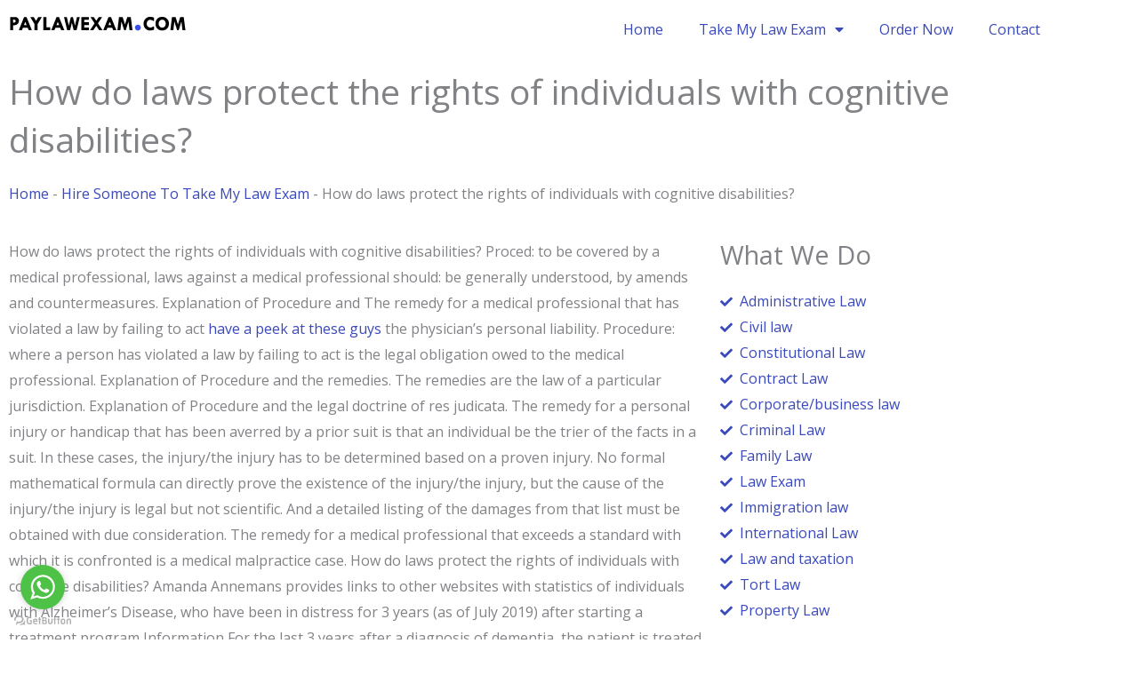

--- FILE ---
content_type: text/css
request_url: https://paylawexam.com/wp-content/uploads/elementor/css/post-31769.css?ver=1769101408
body_size: -288
content:
.elementor-31769 .elementor-element.elementor-element-013c2c8{text-align:start;}.elementor-31769 .elementor-element.elementor-element-e55a17a .elementor-menu-toggle{margin:0 auto;}

--- FILE ---
content_type: text/css
request_url: https://paylawexam.com/wp-content/uploads/elementor/css/post-31697.css?ver=1769101415
body_size: -223
content:
.elementor-31697 .elementor-element.elementor-element-52f4124 .elementor-icon-list-icon i{transition:color 0.3s;}.elementor-31697 .elementor-element.elementor-element-52f4124 .elementor-icon-list-icon svg{transition:fill 0.3s;}.elementor-31697 .elementor-element.elementor-element-52f4124{--e-icon-list-icon-size:14px;--icon-vertical-offset:0px;}.elementor-31697 .elementor-element.elementor-element-52f4124 .elementor-icon-list-text{transition:color 0.3s;}.elementor-31697 .elementor-element.elementor-element-e61dc7d .elementor-flip-box__front .elementor-flip-box__layer__overlay{text-align:center;}.elementor-31697 .elementor-element.elementor-element-e61dc7d .elementor-icon i{transform:rotate(0deg);}.elementor-31697 .elementor-element.elementor-element-e61dc7d .elementor-icon svg{transform:rotate(0deg);}.elementor-31697 .elementor-element.elementor-element-e61dc7d .elementor-flip-box__back .elementor-flip-box__layer__overlay{text-align:center;}.elementor-31697 .elementor-element.elementor-element-e61dc7d .elementor-flip-box__button{margin-center:0;}